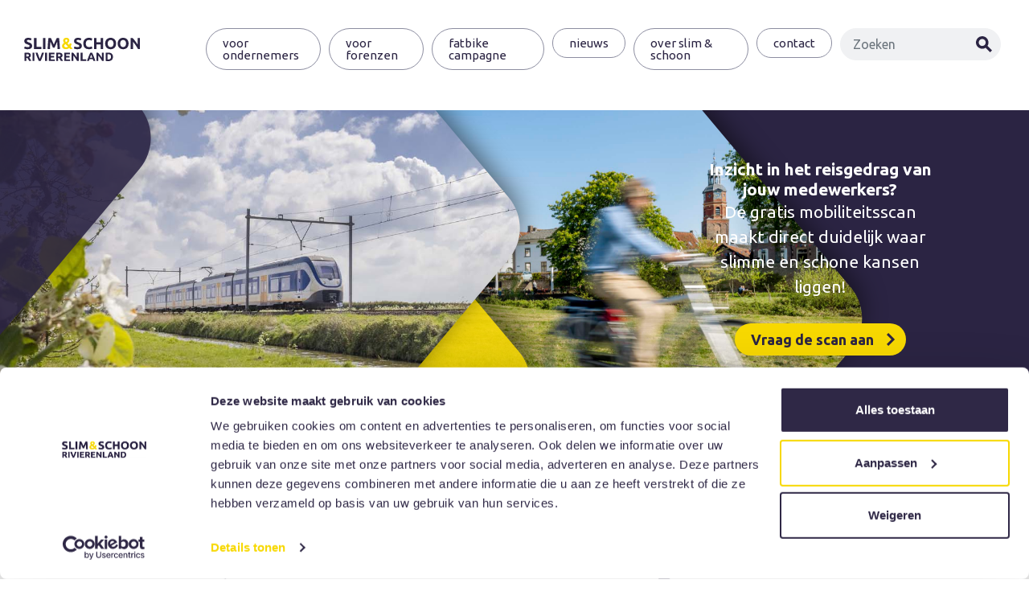

--- FILE ---
content_type: text/html; charset=utf-8
request_url: https://www.slimschoonrivierenland.nl/
body_size: 34922
content:

<!DOCTYPE html>
<html lang="nl" class="no-js">
	<head>
	    <script id="Cookiebot" src=https://consent.cookiebot.com/uc.js data-cbid="015540ce-6e99-4906-aab4-02f23785365e" data-blockingmode="auto" type="text/javascript"></script>
        <!-- Google Tag Manager -->
        <script>(function(w,d,s,l,i){w[l]=w[l]||[];w[l].push({'gtm.start':
        new Date().getTime(),event:'gtm.js'});var f=d.getElementsByTagName(s)[0],
        j=d.createElement(s),dl=l!='dataLayer'?'&l='+l:'';j.async=true;j.src=
        'https://www.googletagmanager.com/gtm.js?id='+i+dl;f.parentNode.insertBefore(j,f);
        })(window,document,'script','dataLayer','GTM-5VL8M55');</script>
        <!-- End Google Tag Manager -->
		<meta charset="UTF-8">
		<meta name="Author" content="">
		<meta name="Keywords" content="">
		<meta name="Description" content="" />
		<meta name="viewport" content="width=device-width, initial-scale=1, minimal-ui">
		<meta http-equiv="X-UA-Compatible" content="IE=edge">
		<title>Slim en Schoon Rivierenland | Ontvang inzicht in bedrijfsmobiliteit</title>
        
        
    <meta property="og:title" content="Slim en Schoon Rivierenland | Ontvang inzicht in bedrijfsmobiliteit" />
    <meta property="og:type" content="website" />
    <meta property="og:url" content="https://www.slimschoonrivierenland.nl/" />
    <meta property="og:image" content="https://www.slimschoonrivierenland.nl/images/logo-fb.png" />
    <meta property="og:description" content="Heb jij al zicht op het reisgedrag van je medewerkers? Hoe reizen zij dagelijks van en naar het werk? Ben je ge&#239;nteresseerd in zakelijke mobiliteit? De gratis mobiliteitsscan biedt jou direct inzicht in het huidige reisgedrag en woon-werkverkeer van je medewerkers. En maakt direct duidelijk waar slimme en schone kansen liggen!" />
    <meta name="twitter:site" content="" />
    <meta name="twitter:creator" content="" />
    <meta name="twitter:card" content="summary" />
    <meta name="twitter:title" content="Ontvang inzicht in bedrijfsmobiliteit bij Slim en Schoon Rivierenland" />
    <meta name="twitter:description" content="Heb jij al zicht op het reisgedrag van je medewerkers? Hoe reizen zij dagelijks van en naar het werk? Ben je ge&#239;nteresseerd in zakelijke mobiliteit? De gratis mobiliteitsscan biedt jou direct inzicht in het huidige reisgedrag en woon-werkverkeer van je medewerkers. En maakt direct duidelijk waar slimme en schone kansen liggen!">
    <meta name="twitter:image" content="https://www.slimschoonrivierenland.nl/images/logo-fb.png" />
    <link rel="canonical" href="https://www.slimschoonrivierenland.nl/">
		
		<link href="/favicon.ico" rel="shortcut icon" type="image/x-icon">
		<!--
			<link href="favicon.svg" rel="icon" type="image/svg+xml">
		-->
		<!-- STYLING -->
		<link rel="preconnect" href="https://fonts.googleapis.com">
		<link rel="preconnect" href="https://fonts.gstatic.com" crossorigin>
		<link href="https://fonts.googleapis.com/css2?family=Ubuntu:wght@300;400;500;700&display=swap" rel="stylesheet">
		<link href="https://cdn.jsdelivr.net/npm/bootstrap@5.1.3/dist/css/bootstrap.min.css" rel="stylesheet" integrity="sha384-1BmE4kWBq78iYhFldvKuhfTAU6auU8tT94WrHftjDbrCEXSU1oBoqyl2QvZ6jIW3" crossorigin="anonymous">
		<link href="/css/styles.css" rel="stylesheet" type="text/css" />
		<!-- **//** -->
		<!-- SCRIPTING -->
		<!-- jQuery scripting -->
        <script src="https://ajax.aspnetcdn.com/ajax/jQuery/jquery-3.6.0.min.js"></script>
        <script src="https://ajax.aspnetcdn.com/ajax/jquery.validate/1.16.0/jquery.validate.min.js"></script>
        <script src="https://ajax.aspnetcdn.com/ajax/mvc/5.2.3/jquery.validate.unobtrusive.min.js"></script>
		<script src="https://cdnjs.cloudflare.com/ajax/libs/waypoints/4.0.0/jquery.waypoints.min.js"></script>
		<!-- Bootstrap -->
			<script src="https://cdn.jsdelivr.net/npm/bootstrap@5.1.3/dist/js/bootstrap.bundle.min.js" integrity="sha384-ka7Sk0Gln4gmtz2MlQnikT1wXgYsOg+OMhuP+IlRH9sENBO0LRn5q+8nbTov4+1p" crossorigin="anonymous"></script>
		<!-- Counter Up -->
			<!--<script src="scripts/counterup/counterup.min.js" type="text/javascript"></script>-->
		<!-- Standaard scripting bestanden -->
			<script src="/scripts/init.js" type="text/javascript"></script>
		
		
		
	</head>
	<body>
    <!-- Google Tag Manager (noscript) -->
    <noscript><iframe src=https://www.googletagmanager.com/ns.html?id=GTM-5VL8M55
    height="0" width="0" style="display:none;visibility:hidden"></iframe></noscript>
    <!-- End Google Tag Manager (noscript) -->
		<header>
			<nav class="navbar navbar-expand-lg navbar-light bg-light" role="banner" aria-label="Site navigation">
				<div class="container-fluid">
					<a class="navbar-brand nav-logo" href="/" title="Slim & Schoon Rivierenland" tabindex="4">
						<img alt="Slim & Schoon Rivierenland" src="[data-uri]">
					</a>
					<div class="accessibility">
						<a href="#main-content" tabindex="1">Direct naar de inhoud</a>
						<a href="#navbar" tabindex="2">Direct naar de hoofdnavigatie</a>
						<a href="#header-search" tabindex="3">Direct naar de zoekfunctie</a>
					</div>
					<div class="d-lg-flex flex-lg-column align-items-lg-end navbar-navigation">
						<div class="d-flex align-items-center justify-content-end sec-nav">
							<span class="btn-search search-toggler d-block d-lg-none"></span>
							<button class="navbar-toggler" type="button" data-bs-toggle="collapse" data-bs-target="#navbar" aria-controls="navbar" aria-expanded="false" aria-label="Toggle navigation">
								<span class="navbar-toggler-icon"></span>
							</button>
						</div>
						<div class="collapse navbar-collapse" id="navbar" role="navigation" aria-label="Primary">
						    

    <ul class="navbar-nav" role="list">
                <li class="nav-item "><a href="/voor-ondernemers/" title="Voor ondernemers" class="nav-link">Voor ondernemers</a></li>
                <li class="nav-item "><a href="/voor-forenzen/" title="Voor forenzen" class="nav-link">Voor forenzen</a></li>
                <li class="nav-item "><a href="/fatbike-campagne/" title="Fatbike campagne" class="nav-link">Fatbike campagne</a></li>
                <li class="nav-item "><a href="/nieuws/" title="Nieuws" class="nav-link">Nieuws</a></li>
                <li class="nav-item "><a href="/over-slim-schoon/" title="Over Slim &amp; Schoon" class="nav-link">Over Slim &amp; Schoon</a></li>
                <li class="nav-item "><a href="/contact/" title="Contact" class="nav-link">Contact</a></li>
        
        <li class="nav-item nav-search">
    		<form class="d-none d-lg-flex align-items-center justify-content-center navbar-search search" role="search" aria-label="Primary" novalidate="novalidate">
    			<label for="header-search" hidden="">Zoeken</label>
    			<input class="form-control" name="header-search" id="header-search" type="text" title="Zoeken" placeholder="Zoeken" aria-label="Zoeken" aria-labelledby="header-btn-search">
    			<button class="button btn-search" type="submit" name="header-btn-search" id="header-btn-search">Zoeken</button>
    		</form>
    	</li>
        
    </ul>

						</div>
					</div>
				</div>
			</nav>
		</header>
		<div class="searchbar navbar-expand-lg navbar-light bg-light fixed-top d-block d-lg-none">
			<div class="container">
				<div class="d-flex align-items-center justify-content-center navbar-search search" role="search" aria-label="Secondary">
					<label for="mobile-header-search" hidden="">Zoeken</label>
					<input class="form-control" name="mobile-header-search" id="mobile-header-search" type="text" title="Zoeken" placeholder="Zoeken" aria-label="Zoeken" aria-labelledby="mobile-header-btn-search" class="searchfield" tabindex="-1" />
					<button class="button btn-search" type="submit" name="mobile-header-btn-search" id="mobile-header-btn-search" tabindex="-1">Zoeken</button>
				</div>
			</div>
		</div>
		<main>
			
<section class="hero">
	<div class="hero-img">
		<img src="img/img_hero-home.png" alt="" />
	</div>
	<div class="hero-content">
		<div class="container">
			<div class="row justify-content-end">
				<div class="col-12 col-md-6 col-lg-5 col-xl-4">
                        <a href="/voor-ondernemers/mobiliteitsscan/" class="card border-0 my-3 my-lg-5" title="Vraag de scan aan">
                            <span class="card-body d-flex flex-column align-items-center p-0 pb-3 pb-md-0 px-5">
    							<span class="card-title h4" role="heading" aria-level="2">Inzicht in het reisgedrag van jouw medewerkers?</span>
    							<span class="card-text">De gratis mobiliteitsscan maakt direct duidelijk waar slimme en schone kansen liggen!</span>
    							<span class="btn-row">
    								<span class="card-btn mt-3 mt-lg-5">
    									<span>Vraag de scan aan</span>
    								</span>
    							</span>
    						</span>
                        </a>

				</div>
			</div>
		</div>
	</div>
</section>
<section class="intro" aria-labelledby="intro">
	<div class="container">
	    
            <h1 role="heading" aria-level="1" id="intro">Een vitale, bereikbare en duurzame regio: dat doen we samen! </h1>

		<div class="row">
			<div class="col-12 col-lg-11">
				<div>
					<span class="d-none d-sm-block afbeelding-links">
						<img src="img/svg/icon_region.svg" alt="" />
					</span>
					<p>De regio Rivierenland is een fijn gebied om in te wonen, te werken, te ondernemen en om te bezoeken. En dat willen we graag zo houden! Daarvoor is het belangrijk dat we met z’n allen duurzamer gaan reizen. Iedereen kan een steentje bijdragen: inwoners, forenzen, bezoekers &#233;n ondernemers. Programma Slim &amp; Schoon Rivierenland helpt. Met slimme tips, advies-op-maat en praktische oplossingen.</p>
				</div>
			</div>
		</div>
	</div>
</section>
<section class="actions" aria-labelledby="acties">
	<div class="container">
		<span class="h4" role="heading" aria-level="1" id="acties">Onderzoek wat je zelf kunt doen:</span>
		<div class="row row-secondary justify-content-sm-center" aria-label="acties-grid">
            



        <a href="/voor-ondernemers/ons-aanbod-op-een-rij/" title="Ons aanbod op een rij" class="action-item">
			<div>
                        <img src="/media/jwkcpkdn/icon_filemeldingen.svg"   />

				<span role="heading" aria-level="2">Ons aanbod op een rij</span>
			</div>
		</a>	
        <a href="/voor-ondernemers/mobiliteitsscan/" title="Mobiliteitsscan" class="action-item">
			<div>
                        <img src="/media/m3udp5ml/icon_dashboard.svg"   />

				<span role="heading" aria-level="2">Mobiliteitsscan</span>
			</div>
		</a>	
        <a href="/voor-ondernemers/medewerkers-enquete/" title="Medewerkers enqu&#234;te" class="action-item">
			<div>
                        <img src="/media/ww2d2alq/icon_mobiliteitsscan.svg"   />

				<span role="heading" aria-level="2">Medewerkers enqu&#234;te</span>
			</div>
		</a>	
        <a href="/voor-ondernemers/probeeracties/" title="Probeeracties" class="action-item">
			<div>
                        <img src="/media/rq2hbitx/icon_vervoeropties.svg"   />

				<span role="heading" aria-level="2">Probeeracties</span>
			</div>
		</a>	
        <a href="/voor-ondernemers/collectief-vervoer-bedrijventerrein/" title="Collectief vervoer bedrijventerrein" class="action-item">
			<div>
                        <img src="/media/0yih5035/bus_kantoor_02.svg"   />

				<span role="heading" aria-level="2">Collectief vervoer bedrijventerrein</span>
			</div>
		</a>	
        <a href="/voor-ondernemers/toolbox-fiets/" title="Toolbox Fiets" class="action-item">
			<div>
                        <img src="/media/gjklzzno/fiets_toolkit-02.svg"   />

				<span role="heading" aria-level="2">Toolbox Fiets</span>
			</div>
		</a>	
        <a href="/voor-ondernemers/mobiliteitsindex/" title="Mobiliteitsindex" class="action-item">
			<div>
                        <img src="/media/ww2d2alq/icon_mobiliteitsscan.svg"   />

				<span role="heading" aria-level="2">Mobiliteitsindex</span>
			</div>
		</a>	

		</div>
	</div>
</section>
<section class="bg-yellow split-image" aria-labelledby="quote">
	<div class="split-img">
            <img src="/media/kl0jqsyn/fietspad-zaltbommel-1167.jpg" alt="Fietspad Zaltbommel 1167">

	</div>
	<div class="container">
		<div class="row">
			<div class="col-12 col-md-6">
				<div class="row">
        <div class="col-8 col-md-8 col-lg-6 col-xl-5">
            <div class="img-info mb-5 p-4">
                                    <span>&quot;De afsluiting van de A15 veroorzaakte minimale hinder voor onze bezoekers. Dankzij de samenwerking met Slim &amp; Schoon Rivierenland bereikten veel bezoekers Slot Loevestein via de mooiste weg: over het water. De veerpont van Riveer werd hierbij een onderdeel van het avontuur. Een duurzaam en onvergetelijk dagje uit!&quot; - Slot Loevestein</span>
            </div>
        </div>

				</div>
			</div>
			<div class="col-12 col-md-6 col-xl-5 d-flex align-items-center">
				<div>
					<blockquote class="blockquote pt-5 p-sm-5">
						<span class="h2 mb-5" role="heading" aria-level="1" id="quote">De ondersteuning van Slim &amp; Schoon Rivierenland wordt gemiddeld met een 8,6 beoordeeld.</span>
						<footer class="blockquote-footer">Slim &amp; Schoon Rivierenland helpt inwoners, forenzen, bezoekers &#233;n ondernemers met slimme tips, advies-op-maat en praktische oplossingen op het gebied van slimme en schone mobiliteit.</footer>
					</blockquote>
				</div>
			</div>
		</div>
	</div>
</section>
<section class="bg-lightgrey numbers" aria-labelledby="cijfers">
	<div class="container">
		<div class="row counter" aria-label="cijfers-grid">
			<div class="col-6 col-md-3">
				<div class="number-item p-3">
					<span class="number counter-item mb-3">21</span>
					<span class="h2" role="heading" aria-level="2">aangesloten werkgevers</span>
				</div>
			</div>
			<div class="col-6 col-md-3">
				<div class="number-item p-3">
					<span class="number counter-item mb-3">5663</span>
					<span class="h2" role="heading" aria-level="2">werknemers bereikt</span>
				</div>
			</div>
			<div class="col-6 col-md-3">
				<div class="number-item p-3">
					<span class="number counter-item mb-3">1139</span>
					<span class="h2" role="heading" aria-level="2">ton CO2-besparing</span>
				</div>
			</div>
			<div class="col-6 col-md-3">
				<div class="number-item p-3">
					<span class="number counter-item mb-3">356</span>
					<span class="h2" role="heading" aria-level="2">structurele spitsmijdingen</span>
				</div>
			</div>
		</div>
	</div>
</section>
<section class="news" aria-labelledby="nieuws">
	<div class="container">
		<span class="h1 mb-2" role="heading" aria-level="1" id="acties">Slim &amp; Schoon nieuws</span>
		<div class="row" aria-label="nieuws-grid">
		    
    <div class="col-12 news-highlight my-4">
    	<a href="/nieuws/busje-onderweg-eerste-rit-naar-medel-en-kellen-feestelijk-van-start/" title="Busje = onderweg: eerste rit naar Medel en Kellen feestelijk van start" class="card border-0 d-flex flex-column flex-md-row align-items-md-center">
                <span class="card-img-top"><img src="/media/lhrc3phf/72dpi-eerste-busrit-marcel-krijgsman-012.jpg?anchor=center&amp;mode=crop&amp;width=900&amp;height=500&amp;rnd=134103518585270000" alt="[72Dpi] Eerste Busrit Marcel Krijgsman 012" /></span>
    		<span class="card-body d-flex flex-column p-4 p-sm-5">
                    <span class="date">16-12-2025</span>
    			<span class="card-title h2" role="heading" aria-level="2">Busje = onderweg: eerste rit naar Medel en Kellen feestelijk van start</span>
                    <span class="card-text">Gisteren was het zover! De eerste bus reed richting bedrijventerreinen Medel en Kellen. Met koffie, thee en taart werd de nieuwe busverbinding officieel in gebruik genomen.</span>
    			<span class="btn-row">
    				<span class="card-btn mt-5">
    					<span>Meer lezen</span>
    				</span>
    			</span>
    		</span>
    	</a>
    </div>
	<div class="col-12 col-md-4 my-4">
		<a href="/nieuws/busje-komt-zo-nieuwe-verbinding-naar-medel-en-kellen-vanaf-15-december/" title="Busje komt zo: nieuwe verbinding naar Medel en Kellen vanaf 15 december" class="card border-0 d-flex flex-column">
                <span class="card-img-top"><img src="/media/z2jpl2wy/regiorivierenland_2510_busjekomtzo_1920x1080-1-web.jpg?crop=0,0.29884212502371615,0,0.099820426416613053&amp;cropmode=percentage&amp;width=900&amp;height=500&amp;rnd=134097726584630000" alt="Regiorivierenland 2510 Busjekomtzo 1920X1080(1) Web" /></span>
			<span class="card-body d-flex flex-column p-4 p-sm-5">
                    <span class="date">09-12-2025</span>
				<span class="card-title h4" role="heading" aria-level="2">Busje komt zo: nieuwe verbinding naar Medel en Kellen vanaf 15 december</span>
                    <span class="card-text">Goed nieuws voor iedereen die werkt op Medel of Kellen: rijden de nieuwe buslijnen 48 en 148 van station Tiel en Tiel Passewaaij naar de bedrijventerreinen. Een belangrijke stap voor medewerkers en bedrijven in het gebied. Hiermee ontstaat een alternatief voor de auto. Daarnaast stimuleert de buslijn ander reisgedrag en draagt de nieuwe verbinding bij aan een betere bereikbaarheid van de terreinen. De lijn is een gezamenlijk initiatief van de ondernemers, co&#246;peratie Medel, Slim &amp; Schoon Rivierenland, Gemeente Tiel en Arriva. </span>
                <span class="btn-row">
					<span class="card-btn mt-5">
						<span>Meer lezen</span>
					</span>
				</span>                        
            </span> 
		</a>
	</div>
	<div class="col-12 col-md-4 my-4">
		<a href="/nieuws/ik-ben-een-doorgewinterde-fietser-met-helm/" title="‘Ik ben een doorgewinterde fietser m&#233;t helm’" class="card border-0 d-flex flex-column">
                <span class="card-img-top"><img src="/media/sbvatayv/petrabaars-fiets-20251022-bewerkt.jpg?anchor=center&amp;mode=crop&amp;width=900&amp;height=500&amp;rnd=134092391968100000" alt="Petrabaars Fiets 20251022 Bewerkt" /></span>
			<span class="card-body d-flex flex-column p-4 p-sm-5">
                    <span class="date">03-12-2025</span>
				<span class="card-title h4" role="heading" aria-level="2">‘Ik ben een doorgewinterde fietser m&#233;t helm’</span>
                    <span class="card-text">Petra Baars, Online communicatiespecialist en trainer bij Werkzaak Rivierenland, fietst bijna altijd naar haar werk. Van Geldermalsen naar Tiel is het 45 minuten trappen op haar e-bike. “Ik kom met een leeg hoofd aan. Buitenlucht, vogels, niet in de file; daar kan geen auto tegenop.”</span>
                <span class="btn-row">
					<span class="card-btn mt-5">
						<span>Meer lezen</span>
					</span>
				</span>                        
            </span> 
		</a>
	</div>
	<div class="col-12 col-md-4 my-4">
		<a href="/nieuws/ik-ben-blijer-met-mijn-fiets-dan-met-mijn-auto/" title="‘Ik ben blijer met mijn fiets dan met mijn auto’" class="card border-0 d-flex flex-column">
                <span class="card-img-top"><img src="/media/hcihsyl2/foto-miranda-schouten-met-fiets-2.jpg?anchor=center&amp;mode=crop&amp;width=900&amp;height=500&amp;rnd=134061319837570000" alt="Foto Miranda Schouten Met Fiets" /></span>
			<span class="card-body d-flex flex-column p-4 p-sm-5">
                    <span class="date">28-10-2025</span>
				<span class="card-title h4" role="heading" aria-level="2">‘Ik ben blijer met mijn fiets dan met mijn auto’</span>
                    <span class="card-text">Tot een jaar geleden ging Miranda Schouten elke dag met de auto naar haar werk. Toen deed ze mee aan een probeeractie met e-bikes. Sindsdien is ze verkocht. “Ik had nooit gedacht dat ik dit ooit zou zeggen, maar ik ben blijer met mijn fiets dan met mijn auto.”</span>
                <span class="btn-row">
					<span class="card-btn mt-5">
						<span>Meer lezen</span>
					</span>
				</span>                        
            </span> 
		</a>
	</div>

		</div>
	</div>
</section>


		</main>
		<footer>
			<div class="container">
				<div class="row">
					<div class="col-12 col-md-6 col-lg-2 mb-4">
						<img src="https://www.slimschoonrivierenland.nl/media/rpciptqp/image.png" alt="Regio Rivierenland" />
					</div>
					<div class="col-12 col-md-6 col-lg-3 col-xl-4">
						<p>
						    <strong>Slim &amp; Schoon Rivierenland</strong><br />
                                <p>Slim &amp; Schoon Rivierenland helpt inwoners, forenzen, bezoekers &#233;n ondernemers met slimme tips, advies-op-maat en praktische oplossingen op het gebied van slimme en schone mobiliteit.</p>

						</p>
					</div>
					<div class="col-12 col-md-6 col-lg-4 col-xl-3">
						<p><strong>Contact</strong><br />e: <a href="mailto:info@regiorivierenland.nl" title="Neem via e-mail contact met ons op">info@regiorivierenland.nl</a><br />t: (0344) 63 85 55<br />f: (0344) 63 85 00</p>
					</div>
					<div class="col-12 col-md-3">
						
    <ul>
                <li><a href="/sitemap/" title="Sitemap">Sitemap</a></li>
                <li><a href="/disclaimer/" title="Disclaimer">Disclaimer</a></li>
                <li><a href="/cookies/" title="Cookies">Cookies</a></li>
    </ul>

					</div>
				</div>
			</div>
		</footer>
	</body>
</html>

--- FILE ---
content_type: text/css
request_url: https://www.slimschoonrivierenland.nl/css/styles.css
body_size: 29269
content:
/* Reset */
*,*::before,*::after{box-sizing:border-box}
*{margin:0;color:#2b2443;font-family:'Ubuntu',sans-serif;outline:0}
html, body{height:100%}
html{font-size:62.5%}
body{font-size:1.6rem;line-height:1.5;-webkit-font-smoothing:antialiased}
/*
img,picture,video,canvas,svg,iframe,object,embed{display:block;max-width:100%}
*/
:where(img,picture,video,canvas,svg,iframe,object,embed){display:block;max-width:100%;height:auto}
input,button,textarea,select{font:inherit}
p,h1,h2,h3,h4,h5,h6{overflow-wrap:break-word}
.h1,.h2,.h3,.h4,.h5,.h6{display:block}
h1,.h1{margin-bottom:1rem;font-size:clamp(2rem, 6vw, 4rem);font-weight:700}
h2,.h2{margin-bottom:1rem;font-size:clamp(1.9rem, 2.5vw, 3rem);font-weight:700}
h3,.h3{margin-bottom:.75rem;font-size:clamp(1.8rem, 2vw, 2.4rem);font-weight:700}
h4,.h4{margin-bottom:.75rem;font-size:clamp(1.8rem, 2vw, 2.1rem);font-weight:700}
a{transition:.3s all ease-out}
/*
a:not(.btn):is(:active, :focus, :hover, .active){color:#f7d800}
*/
:where(ul,ol){list-style:none}
table{border-collapse:collapse;border-spacing:0}
/*
::-webkit-input-placeholder{color:#7f7f7f;color:rgba(0,0,0,.5)}
::-moz-placeholder{color:#7f7f7f;color:rgba(0,0,0,.5)}
:-ms-input-placeholder{color:#7f7f7f;color:rgba(0,0,0,.5)}
:-moz-placeholder{color:#7f7f7f;color:rgba(0,0,0,.5)}
*/
:is(::-webkit-input-placeholder, ::-moz-placeholder, :-ms-input-placeholder, :-moz-placeholder){color:#7f7f7f;color:rgba(0,0,0,.5)}
#root,#__next{isolation:isolate}
/* Class voor toegankelijkheid. Verberg een tekst visueel,maar laat deze staan voor screenreaders. Bijvoorbeeld een label in een formulier*/
.visually-hidden{position:absolute!important;width:.1rem;height:.1rem;margin:-.1rem;padding:0;border:0;clip:rect(.1rem .1rem .1rem .1rem);overflow:hidden;white-space:nowrap}
/* Standaard styling voor de standaard cookie-melding */
.cookie-popup{position:fixed;width:100%;padding:1rem;bottom:0;background:#fff;background:rgba(255,255,255,.85);box-shadow:0 0 .5rem rgba(0,0,0,.2);opacity:0;z-index:9999}
.cookie-popup-container{width:100%}
/* Lead (Intro) */
.lead{font-size:2rem;font-weight:500}
/* Blockquote */
.blockquote{font-size:2rem}
/* Forms */
.form-control,.form-select,.input-group-text,.btn{font-size:1.6rem}
/* Pagination */
/*
.pagination{display:flex;flex-wrap:wrap;gap:1rem}
*/
/* Vierkante of ronde blokken */
.square,.circle{aspect-ratio:1}
/* Algemene opmaak voor de richtext editor in Umbraco*/
.afbeelding-links{margin-right:1rem;margin-bottom:1rem;float:left}
.afbeelding-rechts{margin-bottom:1rem;margin-left:1rem;float:right}
a{color:#2b2443;}
a:hover{text-decoration: none;}
/* Simpele hack om een embedded iframe responsive te krijgen */
.video-wrapper{position:relative;padding-top:56.25%;overflow:hidden}
.video-wrapper iframe{position:absolute;width:100%;height:100%;top:0;left:0;border:0}
/* Algemene opmaak voor een automatisch door Umbraco Forms gegeneerd formulier */
.umbraco-forms-form *:focus{outline:inherit;outline-offset:inherit}
.umbraco-forms-form input.text,.umbraco-forms-form textarea,.umbraco-forms-form select{max-width:52.5rem;padding:1rem .5rem;background:#fff;border:.1rem solid rgba(112,112,112,1);border-radius:0;font:inherit}
.umbraco-forms-form textarea{min-height:20rem}
.umbraco-forms-form input:active,.umbraco-forms-form textarea:active,.umbraco-forms-form select:active,
.umbraco-forms-form input:focus,.umbraco-forms-form textarea:focus,.umbraco-forms-form select:focus{border-color:rgba(244,206,30,1)!important}
.umbraco-forms-form .checkboxlist,.umbraco-forms-form .radiobuttonlist{width:100%;padding-top:.9rem!important;margin-bottom:.5rem}
.umbraco-forms-form .checkboxlist [type="checkbox"],.umbraco-forms-form .radiobuttonlist [type="radio"]{display:inline-block;vertical-align:middle;margin-right:.5rem!important}
.umbraco-forms-form .checkboxlist [type="checkbox"]+label,.umbraco-forms-form .radiobuttonlist [type="radio"]+label{float:none!important;clear:none!important;display:inline-block;width:calc(100% - 4rem);margin:0!important;vertical-align:middle}
.umbraco-forms-form .umbraco-forms-field{width:100%;margin-bottom:1.5rem;overflow:hidden}
.umbraco-forms-form .umbraco-forms-field .umbraco-forms-label{font-weight:normal}
.umbraco-forms-form .umbraco-forms-field input[type="text"],.umbraco-forms-form .umbraco-forms-field input[type="password"],.umbraco-forms-form .umbraco-forms-field textarea,.umbraco-forms-form .umbraco-forms-field select{width:100%;margin:0;border-radius:0;border:none;border:.1rem solid rgba(112,112,112,1)}
.umbraco-forms-form .umbraco-forms-field input[type="checkbox"]{width:2.6rem!important;height:2.6rem!important;margin:1.2rem 0 .8rem;border:.1rem solid rgba(112,112,112,1);border-radius:0;vertical-align:top}
.umbraco-forms-form .umbraco-forms-field input[type="radio"]{width:1.5rem!important;height:1.5rem!important}
.umbraco-forms-form .umbraco-forms-field input[type="file"]{font-size:1.6rem}
.umbraco-forms-form .umbraco-forms-field .checkboxlist{padding:0}
.umbraco-forms-form .umbraco-forms-field .checkboxlist label{margin-right:1.5rem;padding-top:1.1rem}
.umbraco-forms-form .umbraco-forms-field .radiobuttonlist label{margin-left:.5rem}
.umbraco-forms-form .umbraco-forms-tooltip.help-block{display:block;width:100%;font-size:1.4rem;font-style:italic}
.umbraco-forms-form input[type="submit"]:focus{transition:none}
.umbraco-forms-form span.contourError,.umbraco-forms-form span.field-validation-error,
.umbraco-forms-form span.contourError *,.umbraco-forms-form span.field-validation-error *{padding:0;color:red;font-weight:300;font-style:italic}
.umbraco-forms-form .checkbox span.field-validation-error{display:inline-block;width:auto;margin-left:.5rem;padding-top:1.1rem}
.umbraco-forms-form .single-check{margin-top:14px!important}
.umbraco-forms-form .btn-primary{min-width:20rem;padding:0 2rem;text-align:center;justify-content:center}
.umbraco-forms-form .btn-primary:after{display:none}
/* Bootstrap */
.container{padding-right:1.5rem;padding-left:1.5rem}
.row{margin-right:-1.5rem;margin-left:-1.5rem}
.row>[class*="col"]{padding-right:1.5rem;padding-left:1.5rem}
/* Umbraco block List Editor */
.umb-block-list p,.umb-block-list ul,.umb-block-list ol,.umb-block-list img{margin-bottom:2rem}
.umb-block-list ul,.umb-block-list ol,.sidebar ul,.intro ul,.intro ol{padding:0}
.umb-block-list ul li,.umb-block-list ol li,.sidebar ul li,.intro ul li,.intro ol li{position:relative;padding:.5rem 0 .5rem 2.6rem}
.umb-block-list ul li:before,.umb-block-list ol li:before,.sidebar ul li:before,.intro ul li:before,.intro ol li:before{position:absolute;content:'';width:1.1rem;height:1.5rem;top:1rem;left:0;background:url('[data-uri]') no-repeat center;background-size:cover}
.umb-block-list a,.sidebar a{color:inherit;text-decoration:underline}
.umb-block-list a:active,.umb-block-list a:focus,.umb-block-list a:hover,
.sidebar a:active,.sidebar a:focus,.sidebar a:hover{text-decoration:none}
/* Card */
.card{height:100%;border-radius:0;border-bottom-right-radius:2em;overflow:hidden}
/* Buttons */
.btn,.card-btn{display:inline-flex;align-items:center;min-width:4rem;min-height:4rem;padding:0;background:#fff;border:none;border-radius:2rem;font-size:1.8rem;font-weight:700;line-height:1;text-decoration:none;transition:all .3s ease-in-out}
.btn{background:#e9eaed}
.btn-primary{background:#2b2443}
.btn span,.card-btn span{padding-left:2rem;color:inherit;font:inherit}
.btn-back span{padding-right:2rem;padding-left:0}
.btn:after,.btn-back:before,.card-btn:after{content:'';width:4rem;height:4rem;background:url('[data-uri]') no-repeat top 1.2rem left 1.6rem;border-radius:50%}
.btn-back:before{transform:rotate(180deg)}
.btn-back:after{display:none}
.btn:active,.btn:focus,.btn:hover,.card-btn:active,.card-btn:focus,.card-btn:hover{background-color:#f7d800}
.btn-primary:active,.btn-primary:focus,.btn-primary:hover{color:#2b2443}
/**/
.full-screen{overflow-x:hidden}
.bg-lightgrey{padding:5rem 0;background-color:#f0f1f3}
.bg-yellow{padding:5rem 0;background-color:#f7d800}
.bg-light{background:#fff!important}
/**/
/* Header */
header{position:fixed;width:100%;min-height:6.4rem;padding:0;top:0;right:0;left:0;background:#fff;z-index:11;transition:.3s all ease-in-out}
header .navbar{padding:0}
header .container-fluid{position:relative;padding:0}
header .navbar-brand{position:absolute;margin:0;padding:1rem;top:.5rem;border:.2rem dashed transparent;border-radius:.3rem}
header .navbar-brand:focus{border-color:rgba(244,206,30,1)}
header .navbar-brand img{display:block;width:auto;height:3rem}
header .accessibility{position:relative;display:none;margin:1.5rem 3rem}
header .accessibility a{position:fixed;display:block;padding:1rem;border:.2rem dashed transparent;border-radius:.3rem;color:#2b2443;font-size:1.7rem;font-weight:700;opacity:0;text-decoration:none;transform:translateY(-50%)}
header .accessibility a:not(:focus){top:-100em;left:-999em}
header .accessibility a:active,header .accessibility a:focus,header .accessibility a:hover{color:#2b2443}
header .accessibility a:focus{border-color:rgba(244,206,30,1);opacity:1}
header .navbar-navigation{flex:1;padding:1.2rem .5rem}
header .navbar-collapse .navbar-nav{transition:.3s all ease-in-out}
header .navbar-collapse .navbar-nav .nav-item{padding-top:0;padding-bottom:0;color:#fff}
header .navbar-collapse .navbar-nav .nav-link{position:relative;display:block;margin:0 .5rem;padding:1rem 2rem;border:.1rem solid #8d8ea1;border-radius:3rem;color:#2b2443;font-size:1.8rem;font-weight:400;line-height:1;text-transform:lowercase}
header .navbar-collapse .navbar-nav .nav-link:active,header .navbar-collapse .navbar-nav .nav-link:focus,header .navbar-collapse .navbar-nav .nav-link:hover,header .navbar-collapse .navbar-nav .active>.nav-link{border-color:#2b2443;background:#2b2443;color:#fff}
.navbar-search{width:20rem;height:4rem;margin:0 1.2rem 0 .5rem;padding:0 0 0 1.5rem;background:#f0f1f3;border:.1rem solid #f0f1f3;border-radius:2rem;overflow:hidden}
.navbar-search .form-control{width:calc(100% - 3.5rem);height:auto;margin:0;padding-right:0;padding-left:0;background:transparent;border:none;line-height:1}
.btn-search{display:flex;align-items:center;justify-content:center;width:4rem;height:4rem;background:#f0f1f3 url('[data-uri]') center no-repeat;background-size:2rem 2rem;border:none;border-radius:50%;text-indent:100%;overflow:hidden;white-space:nowrap;cursor:pointer;transition:.3s all ease-in-out}
header .navbar-toggler{display:flex;align-items:center;justify-content:center;width:4rem;height:4rem;margin:0 1rem 0 1.5rem;padding:0;background:#f0f1f3;border:none;border-radius:50%;font-size:1rem;box-shadow:none!important;transition:.3s all ease-in-out}
header .navbar-toggler-icon{position:relative;width:2rem;height:.3rem;background:#2b2443;border-radius:.15rem;transition:.3s all ease-in-out}
header .navbar-toggler-icon:before,header .navbar-toggler-icon:after{position:absolute;content:'';width:100%;height:3px;right:0;left:0;background:#2b2443;border-radius:2px;transform-origin:center center;transition:.3s all ease-in-out}
header .navbar-toggler-icon:before{top:-.6rem}
header .navbar-toggler-icon:after{bottom:-.6rem}
header .navbar-toggler[aria-expanded="true"] .navbar-toggler-icon{background:transparent}
header .navbar-toggler[aria-expanded="true"] .navbar-toggler-icon:before{top:0;transform:rotate(45deg)}
header .navbar-toggler[aria-expanded="true"] .navbar-toggler-icon:after{bottom:0;transform:rotate(-45deg)}
header.header-shrink{box-shadow:0 3px 6px rgba(0,0,0,.15)}
/* Searchbar (mobile) */
.searchbar{width:100%;padding:1rem 0;top:0;right:0;left:0;background:#2b2443!important;box-shadow:0 3px 6px rgba(0,0,0,.15);transition:.3s all ease-out;z-index:10}
.searchbar .navbar-search{width:100%;margin:0}
.searchbar-open{top:6.4rem}
header.header-shrink+.searchbar-open{top:6.4rem}
/* Footer */
footer:not(.blockquote-footer){padding-top:2.5rem}
footer>.container{position:relative;padding-top:3rem;padding-bottom:3rem}
footer>.container:before{position:absolute;content:'';width:calc(100% - 3rem);height:.1rem;top:0;left:1.5rem;background:#e2e3e7}
footer p{font-size:1.3rem}
footer p>strong:first-of-type,footer ul li{font-size:1.5rem;font-weight:700}
footer a{color:#2b2443}
footer a:active.footer a:focus,footer a:hover{color:#2b2443;text-decoration:none}
footer ul{padding:0}
/* Main */
main{margin-top:6.4rem}
main>section:not(.hero){margin-top:2.5rem}
/* Hero */
.hero{position:relative;width:100%}
.hero:before{position:absolute;content:'';width:100%;height:100%;top:0;right:0;left:0;background:#2b2443;z-index:0}
.hero .hero-img{position:relative;width:100%;height:auto;z-index:1}
.hero .hero-content{position:relative;display:flex;align-items:center;width:100%;height:75%;top:0;z-index:2}
.hero .card{background:none;text-decoration:none}
.hero .card-title{margin-bottom:0;color:#fff;text-align:center}
.hero .card-text{color:#fff;font-size:1.6rem;text-align:center}
.hero .card-btn{background:#f7d800}
.hero .card-btn:active,.hero .card-btn:focus,.hero .card-btn:hover{background-color:#fff}
.hero.hero-vervolg .hero-title{color:#fff;font-size:2rem;font-weight:700}
/* Breadcrumb */
.breadcrumb{margin-top:1.5rem!important;margin-bottom:0}
.breadcrumb>.container>.row{min-height:4rem}
.breadcrumb ul{margin-bottom:0;margin-left:-.4rem;padding:0}
.breadcrumb ul li{display:inline-block;font-size:.1.7rem}
.breadcrumb ul li a{padding:.2rem;border:.2rem dashed transparent;border-radius:.3rem;color:inherit;font:inherit;text-decoration:underline}
.breadcrumb ul li a:active,.breadcrumb ul li a:focus,.breadcrumb ul li a:hover{text-decoration:none}
.breadcrumb ul li a:after{display:inline-block;content:'';width:.5rem;height:.8rem;margin:0 0 0 1rem;background:url('[data-uri]') no-repeat center;background-size:contain}
.breadcrumb ul li span{padding:.2rem;color:#554f68;font:inherit}
.breadcrumb ul li a:focus{border-color:rgba(244,206,30,1)}
/* Subnavigatie */
.subnav{margin-top:3rem!important}
.subnav ul{position:relative;display:flex;flex-wrap:wrap;margin:-1rem;padding:1rem 0 0}
.subnav ul:before{position:absolute;content:'';width:calc(100% - 2rem);height:.1rem;top:0;left:1rem;background:#d9d9d9}
.subnav ul li{padding:1rem}
.subnav a{display:inline-flex;align-items:center;min-width:4rem;min-height:4rem;padding:0;background:#e9eaed;border:none;border-radius:2rem;font-size:1.8rem;font-weight:700;line-height:1;text-decoration:none;transition:all .3s ease-in-out}
.subnav a span{padding-right:2rem;padding-left:2rem}
.subnav a:active,.subnav a:focus,.subnav a:hover{background-color:#f7d800}
/* Intro */
.intro .afbeelding-links{margin-top:.5rem;margin-right:2.5rem;margin-bottom:.5rem}
.intro p{font-size:2.1rem}
.intro ul,.intro ol{margin-bottom:1rem}
.intro .date{display:block;padding-bottom:.5rem;font-size:2.1rem}
/* Actions */
.actions{padding-bottom:1rem}
.actions .row-secondary .action-item{width:50%;min-height:13.5rem;padding:1.3rem;border:.2rem dashed transparent;border-radius:.3rem;text-decoration:none}
.actions .action-item>div{position:relative;display:flex;align-items:flex-start;flex-direction:column;justify-content:space-between;width:100%;height:100%;padding:1.5rem;background:#554f68;border-radius:2rem;border-top-left-radius:0;overflow:hidden}
.actions .action-item>div *{position:relative;z-index:1}
.actions .action-item>div:before{position:absolute;content:'';width:110%;height:170%;top:5rem;right:1rem;background:#2b2443;border-radius:4rem;border-top-left-radius:0;transform:rotate(45deg);transform-origin:right top;transition:all .3s ease-in-out;z-index:0}
.actions .action-item>div img{max-height:6rem}
.actions .action-item>div span{margin-top:1.5rem;color:#fff;font-size:1.6rem;font-weight:700;line-height:1}
.actions .action-item:active,.actions .action-item:focus,.actions .action-item:hover{text-decoration:none}
.actions .action-item:active>div:before,.actions .action-item:focus>div:before,.actions .action-item:hover>div:before{transform:rotate(55deg)}
.actions .action-item:focus{border-color:rgba(244,206,30,1)}
/* Split image */
.split-image{position:relative;padding:1.5rem 0}
.split-image .split-img{position:absolute;width:100%;height:62.5%;top:0;z-index:0}
.split-image .split-img:after{position:absolute;content:'';width:5.4rem;height:5.4rem;bottom:0;left:50%;background-repeat:no-repeat;background-position:center right;background-size:contain;transform:translateX(-50%) rotate(90deg);z-index:1}
.bg-lightgrey.split-image .split-img:after{background-image:url('[data-uri]')}
.bg-yellow.split-image .split-img:after{background-image:url('[data-uri]')}
.split-img img{width:100%;height:100%;object-fit:cover;object-position:center}
.split-image>.container{position:relative;z-index:1}
.split-image .img-info{display:flex;flex-direction:column;align-items:center;width:100%;background:rgba(43,36,67,.8);border:.2rem solid #fff;border-radius:2rem;border-top-left-radius:0;color:#fff}
.split-image .img-info span{color:inherit;font-size:1.6rem;text-align:center}
.split-image blockquote .h2{font-weight:500}
.split-image blockquote .blockquote-footer{color:#2b2443;font-size:1.8rem}
.split-image blockquote .blockquote-footer:before{display:none}
/* Numbers */
.numbers .number-item{display:flex;flex-direction:column;align-items:center}
.numbers .number-item img{height:4.5rem;margin-bottom:1.5rem}
.numbers .number-item .number{position:relative;display:block;width:100%;font-size:clamp(4.6rem, 4vw, 6.6rem);font-weight:700;text-align:center}
.numbers .number-item .number:after{position:absolute;content:'';width:50%;max-width:11rem;height:.3rem;background:#f7d800;bottom:0;left:50%;transform:translateX(-50%)}
.numbers .number-item .h2{width:100%;text-align:center;text-transform:lowercase}
/* News */
.news .card{background:#e2e3e7;text-decoration:none}
.news .card-img-top{overflow:hidden}
.news .card-img-top img{transition:.3s all ease-in-out}
.news .card-body{flex:1}
.news .card-title{margin-top:-.5rem;margin-right:-.7rem;margin-left:-.7rem;padding:.5rem;border:.2rem dashed transparent;border-radius:.3rem}
.news .card-text{flex:1}
.news .card:active .card-img-top img,.news .card:focus .card-img-top img,.news .card:hover .card-img-top img{transform:scale(1.1)}
.news .card:focus .card-title{border-color:rgba(43,36,67,1)}
.news .card:active .card-btn,.news .card:focus .card-btn,.news .card:hover .card-btn{background-color:#f7d800}
.news-highlight .card{background:#2b2443}
.news-highlight .card-img-top{width:100%;height:100%}
.news-highlight .card-img-top img{width:100%;height:100%;object-fit:cover;object-position:center}
.news-highlight .card-body{color:#fff}
.news-highlight .card-body .date{color:#fff}
.news-highlight .card-title{color:#f7d800;outline:.2rem dashed transparent;border-radius:.3rem}
.news-highlight .card-text{color:inherit}
.news-highlight .card:focus .card-title{border-color:rgba(244,206,30,1)}
/* Tegels */
.tegels .card{position:relative;display:flex;align-items:flex-start;flex-direction:column;width:100%;padding:1.5rem 0;background:#554f68;border-radius:2rem;border-top-left-radius:0;overflow:hidden;text-decoration:none}
.tegels .card:before{position:absolute;content:'';width:110%;height:170%;top:5rem;right:45%;background:#2b2443;border-radius:4rem;border-top-left-radius:0;transform:rotate(45deg);transform-origin:right top;transition:all .3s ease-in-out;z-index:0}
.tegels .card>span{position:relative;z-index:1}
.tegels .card>span span:not(.card-btn):not(.card-btn>span){color:#fff}
.tegels .card-img-top img{max-height:8.5rem}
.tegels .card-body{flex:1}
.tegels .card-title{margin-top:-.5rem;margin-right:-.7rem;margin-left:-.7rem;padding:.5rem;border:.2rem dashed transparent;border-radius:.3rem}
.tegels .card-text{flex:1}
.tegels .card:active:before,.tegels .card:focus:before,.tegels .card:hover:before{transform:rotate(55deg)}
.tegels .card:focus .card-title{border-color:rgba(244,206,30,1)}
.tegels .card:active .card-btn,.tegels .card:focus .card-btn,.tegels .card:hover .card-btn{background-color:#f7d800}
/* Sidebar */
.sidebar .card{position:relative;display:flex;align-items:flex-start;flex-direction:column;width:100%;background:#554f68;border-radius:2rem;border-top-left-radius:0;overflow:hidden;text-decoration:none}
.sidebar .card:before{position:absolute;content:'';width:110%;height:170%;top:5rem;right:45%;background:#2b2443;border-radius:4rem;border-top-left-radius:0;transform:rotate(45deg);transform-origin:right top;transition:all .3s ease-in-out;z-index:0}
.sidebar .card>div{position:relative;z-index:1}
.sidebar .card>div *:not(.card-btn):not(.card-btn>span){color:#fff}
.sidebar .card-text,.sidebar p:not(:last-of-type),.sidebar ul{margin-bottom:3rem}
/* Pagination */
.pagination{margin:-.25rem}
.pagination li{padding:.25rem}
.pagination li a{position:relative;display:block;min-width:4rem;padding:1rem;border:.1rem solid #8d8ea1;border-radius:3rem;color:#2b2443;font-size:1.8rem;font-weight:400;line-height:1;text-transform:lowercase;text-decoration:none;text-align:center}
.pagination li.prev a,.pagination li.next a{padding-right:2rem;padding-left:2rem}
.pagination li a:active,.pagination li a:focus,.pagination li a:hover,.pagination li.selected a{border-color:#2b2443;background:#2b2443;color:#fff}

@media (max-width: 991.8px) {
	/* Header */
	header .navbar-collapse .navbar-nav{margin-top:1rem}
	header .navbar-collapse .navbar-nav .nav-item{padding:.5rem 0}
}
@media (max-width: 767.8px) {
}
/* Small devices (landscape phones, 576px and up) */
@media (min-width: 576px) {
	
}
/* Medium devices (tablets, 768px and up) */
@media (min-width: 768px) {
	.umbraco-forms-form .umbraco-forms-field{position:relative;display:flex;flex-wrap:wrap}
	.umbraco-forms-form .umbraco-forms-field .umbraco-forms-label{flex:0 1 calc(33.323333% + 1rem);max-width:18rem;padding-top:1.1rem}
	.umbraco-forms-form .umbraco-forms-field .umbraco-forms-field-wrapper{flex:1 1 auto}
	.umbraco-forms-form .umbraco-forms-tooltip.help-block{margin-top:.5rem}
	.umbraco-forms-navigation .form-btn:before{display:inline-flex;content:'';width:calc(33.323333% + 1rem);max-width:18rem}
	/* Header */
	header .navbar-brand{top:.2rem}
	header .navbar-brand img{height:4rem}
	header .navbar-collapse{width:100%;max-width:100%}
	header .navbar-collapse .navbar-nav .nav-link{font-size:1.6rem}
	/* Footer */
	footer:not(.blockquote-footer){padding-top:5rem}
	/* Main */
	main>section:not(.hero){margin-top:5rem}
    /* Hero */
    .hero:before{height:86.5%}
    .hero .hero-img{width:55%}
	.hero .hero-content{position:absolute;height:86.5%}
	.hero.hero-vervolg:before{height:79.5%}
	.hero.hero-vervolg .hero-img{width:55%}
	.hero.hero-vervolg .hero-content{height:79.5%}
	/* Actions */
	.actions .row-secondary .action-item{width:33.33333333%;min-height:20rem}
	.actions .action-item>div{padding:2rem}
	.actions .action-item>div img{max-height:7.5rem}
	/* Split image */
	.split-image{padding:5rem 0}
	.split-image .split-img{max-width:50%;height:100%;top:50%;transform:translateY(-50%)}
	.split-image .split-img:after{top:10rem;right:0;bottom:auto;left:auto;transform:rotate(0)}
	/* News */
	.news-highlight .card-img-top{width:50%}
	.news-highlight .card-body{width:50%;margin:0 1.5rem}
}
/* Large devices (desktops, 992px and up) */
@media (min-width: 992px) {
	/* Header */
	header{padding:calc(2.5rem - 1.2rem) calc(2rem - 1.2rem)}
	header .navbar-brand{position:absolute}
	header .navbar-brand img{height:4rem}
	header .navbar-navigation{align-self:flex-end;transition: all .3 ease-in-out}
	header .navbar-collapse .navbar-nav{width:100%;margin-top:7rem;justify-content:space-between;justify-content:flex-end}
	header .navbar-collapse .navbar-nav .nav-item{padding:0}
	header.header-shrink{padding-top:0;padding-bottom:0}
	header.header-shrink .navbar-navigation{align-self:center}
	/* Main */
	main{margin-top:16rem}
	/* Hero */
	.hero:before{height:75%}
	.hero .hero-img{width:60%}
	.hero .hero-content{height:75%}
	.hero.hero-vervolg:before{height:79.5%}
	.hero.hero-vervolg .hero-content{height:79.5%}
	.hero.hero-vervolg .hero-title{font-size:3rem}
	/* Actions */
	.actions .row-secondary .action-item{width:20%}
	.actions .action-item>div span{font-size:1.6rem}
	/* Numbers */
	.numbers .number-item .h2{width:65%}
	/* Tegels */
	.tegels .card{padding:2rem}
}
/* X-Large devices (large desktops, 1200px and up) */
@media (min-width: 1200px) {
	/* Header */
	header{padding:calc(3.5rem - 1.2rem) calc(3rem - 1.2rem)}
	header .navbar-brand{position:static;padding:1rem}
	header .navbar-brand img{height:2.9rem}
	header .accessibility{display:block}
	header .navbar-collapse .navbar-nav{margin-top:0}
	header .navbar-collapse .navbar-nav .nav-link{font-size:1.5rem}
	/* Main */
	main{margin-top:13.7rem}
	/* Hero */
	.hero .card-text{font-size:2.1rem}
	.hero.hero-vervolg .hero-title{font-size:4rem}
	/* Actions */
	.actions .row-secondary{margin-right:-2rem;margin-left:-2rem}
	.actions .row-secondary .action-item{padding:1.8rem}
	.actions .action-item>div span{font-size:2.1rem}
}
/* XX-Large devices (larger desktops, 1400px and up) */
@media (min-width: 1400px) {
	/* Header */
	header{padding:calc(4.5rem - 1.2rem) calc(4rem - 1.2rem)}
	header .navbar-brand img{height:4.7rem}
	header .navbar-collapse .navbar-nav .nav-link{font-size:1.8rem}
	/* Her0 */
	.hero.hero-vervolg:before{height:80%}
	.hero.hero-vervolg .hero-content{height:80%}
}
/* XXX-Large devices (larger desktops, 1500px and up) */
@media (min-width: 1500px) {
	/* Header */
	header .navbar-brand img{height:6.2rem}
}

--- FILE ---
content_type: image/svg+xml
request_url: https://www.slimschoonrivierenland.nl/media/ww2d2alq/icon_mobiliteitsscan.svg
body_size: 1208
content:
<svg xmlns="http://www.w3.org/2000/svg" width="75.934" height="75.907" viewBox="0 0 75.934 75.907">
  <g id="icon_mobiliteitsscan" transform="translate(0 0)">
    <path id="Path_14" data-name="Path 14" d="M68.9,63.848c4.933-8.652,2.4-18.108-4.009-22.92A17.1,17.1,0,0,0,40,63.576a16.229,16.229,0,0,0,9.033,7.11,17.683,17.683,0,0,0,14.753-1.732L75.907,81.19,81.2,75.908,68.9,63.848m-14.47.19a9.51,9.51,0,1,1,9.585-9.464,9.5,9.5,0,0,1-9.585,9.464" transform="translate(-22.232 -22.255)" fill="#f7d800"/>
    <path id="Path_15" data-name="Path 15" d="M7.61,18.8H.157c0-4.791-.156-9.56.068-14.31C.332,2.241,2.869.115,5.126.059,9.643-.051,14.165.026,18.838.026V7.467H7.61Z" transform="translate(-0.062)" fill="#fff"/>
    <path id="Path_16" data-name="Path 16" d="M152.23,7.541H140.816V.179c4.818,0,9.59-.16,14.343.071,2.264.109,4.342,2.642,4.413,4.916.121,3.847.05,7.7.059,11.549,0,.669,0,1.338,0,2.151h-7.4Z" transform="translate(-83.71 -0.074)" fill="#fff"/>
    <path id="Path_17" data-name="Path 17" d="M.032,140.837H7.423v11.3H18.816v7.44c-4.788,0-9.5.133-14.193-.058-2.229-.091-4.487-2.565-4.552-4.8-.133-4.581-.04-9.169-.04-13.88" transform="translate(0 -83.722)" fill="#fff"/>
    <path id="Path_18" data-name="Path 18" d="M159.569,140.969c0,4.679.111,9.326-.048,13.963a5.339,5.339,0,0,1-4.665,4.688c-4.641.165-9.291.049-14.053.049v-7.4h11.278v-11.3Z" transform="translate(-83.702 -83.801)" fill="#fff"/>
  </g>
</svg>


--- FILE ---
content_type: image/svg+xml
request_url: https://www.slimschoonrivierenland.nl/media/0yih5035/bus_kantoor_02.svg
body_size: 3181
content:
<svg xmlns="http://www.w3.org/2000/svg" viewBox="0 0 164.09 123.83"><defs><style>.cls-1{fill:#fff;}.cls-2{fill:#2b2443;}.cls-3{fill:#f7d800;}.cls-4{fill:none;stroke:#f7d800;stroke-miterlimit:10;stroke-width:4px;}</style></defs><g id="Layer_2" data-name="Layer 2"><g id="Layer_1-2" data-name="Layer 1"><g id="b"><rect class="cls-1" x="70.71" y="2.43" width="63.42" height="71.71"/><rect class="cls-2" x="92.29" y="56.51" width="23.52" height="17.63"/><rect class="cls-1" x="66.92" width="70.45" height="3.11"/><rect class="cls-2" x="76.38" y="30.95" width="11.14" height="6"/><rect class="cls-2" x="91" y="30.95" width="11.14" height="6"/><rect class="cls-2" x="105.41" y="30.95" width="11.14" height="6"/><rect class="cls-2" x="120.03" y="30.95" width="11.14" height="6"/><rect class="cls-2" x="76.38" y="42.84" width="11.14" height="6.16"/><rect class="cls-2" x="91" y="42.84" width="11.14" height="6.16"/><rect class="cls-2" x="105.41" y="42.84" width="11.14" height="6.16"/><rect class="cls-2" x="120.03" y="42.84" width="11.14" height="6.16"/><rect class="cls-2" x="76.08" y="7.81" width="11.14" height="6.14"/><rect class="cls-2" x="90.69" y="7.81" width="11.14" height="6.14"/><rect class="cls-2" x="105.11" y="7.81" width="11.14" height="6.14"/><rect class="cls-2" x="119.73" y="7.81" width="11.14" height="6.14"/><rect class="cls-2" x="76.08" y="19.71" width="11.14" height="5.63"/><rect class="cls-2" x="90.69" y="19.71" width="11.14" height="5.63"/><rect class="cls-2" x="105.11" y="19.71" width="11.14" height="5.63"/><rect class="cls-2" x="119.73" y="19.71" width="11.14" height="5.63"/><path id="c" class="cls-3" d="M147.47,30.53a16.62,16.62,0,0,0-16.6,16.6c0,4.63,2.53,10.22,7.52,16.62a75.32,75.32,0,0,0,7.24,8l1.85,1.72,1.85-1.72a76.31,76.31,0,0,0,7.24-8c5-6.4,7.52-12,7.52-16.62a16.62,16.62,0,0,0-16.61-16.6m0,35.45c-4.26-4.42-11.2-12.88-11.2-18.85a11.2,11.2,0,0,1,22.4,0c0,6-6.94,14.43-11.2,18.85"/><path id="d" class="cls-3" d="M147.47,40.76a5.37,5.37,0,1,0,5.37,5.37,5.37,5.37,0,0,0-5.37-5.37"/><path class="cls-4" d="M69.24,111.75h33.6c5.5,0,10-3.41,10-7.62h0c0-4.21-4.47-7.62-10-7.62H92c-4.82,0-8.74-3-8.74-6.66v-.77c0-3.69,3.91-6.68,8.73-6.68h55.49"/><path class="cls-3" d="M75.29,112.22V93.84c0-5.2-4.69-9.41-10.48-9.41H10.48C4.69,84.43,0,88.64,0,93.84V115a2.26,2.26,0,0,0,2.37,2.12H70.66C74,117.1,75.29,113.4,75.29,112.22Z"/><circle class="cls-1" cx="13.59" cy="117.09" r="6.74"/><circle class="cls-1" cx="61.14" cy="117.09" r="6.74"/><path class="cls-2" d="M59,89.46a2.09,2.09,0,0,1,2.08-2.09H66c3.25,0,5.88,3.4,5.88,6v9.46A1.22,1.22,0,0,1,70.53,104H61.12A2.08,2.08,0,0,1,59,101.88L59,89.47Z"/><path class="cls-2" d="M9.76,87.37H18a1.89,1.89,0,0,1,1.89,1.89v7.36A1.89,1.89,0,0,1,18,98.51H5.55a1.89,1.89,0,0,1-1.89-1.89V93.46a6.09,6.09,0,0,1,6.09-6.09Z"/><rect class="cls-2" x="22.01" y="87.37" width="16.24" height="11.14" rx="1.89"/><rect class="cls-2" x="40.36" y="87.37" width="16.24" height="11.14" rx="1.89"/><path id="e" class="cls-1" d="M39.24,47.37A16.62,16.62,0,0,0,22.64,64c0,4.63,2.53,10.22,7.52,16.62a75.32,75.32,0,0,0,7.24,8l1.85,1.72L41.1,88.6a76.31,76.31,0,0,0,7.24-8c5-6.4,7.52-12,7.52-16.62a16.62,16.62,0,0,0-16.61-16.6m0,35.45C35,78.4,28.05,69.94,28.05,64a11.2,11.2,0,0,1,22.4,0c0,6-6.94,14.43-11.2,18.85"/><path id="f" class="cls-1" d="M39.24,58.61A5.37,5.37,0,1,0,44.61,64a5.37,5.37,0,0,0-5.37-5.37"/></g></g></g></svg>

--- FILE ---
content_type: application/x-javascript
request_url: https://consentcdn.cookiebot.com/consentconfig/015540ce-6e99-4906-aab4-02f23785365e/slimschoonrivierenland.nl/configuration.js
body_size: 136
content:
CookieConsent.configuration.tags.push({id:192028103,type:"script",tagID:"",innerHash:"",outerHash:"",tagHash:"9284868362374",url:"https://consent.cookiebot.com/uc.js",resolvedUrl:"https://consent.cookiebot.com/uc.js",cat:[1]});CookieConsent.configuration.tags.push({id:192028108,type:"script",tagID:"",innerHash:"",outerHash:"",tagHash:"17251048092806",url:"",resolvedUrl:"",cat:[3]});CookieConsent.configuration.tags.push({id:192028109,type:"iframe",tagID:"",innerHash:"",outerHash:"",tagHash:"3532269266159",url:"https://player.vimeo.com/video/388211070?h=a65263f803&app_id=122963",resolvedUrl:"https://player.vimeo.com/video/388211070?h=a65263f803&app_id=122963",cat:[1]});CookieConsent.configuration.tags.push({id:192028110,type:"iframe",tagID:"",innerHash:"",outerHash:"",tagHash:"10228343088311",url:"https://www.youtube.com/embed/d-uzPm7Gxsg?feature=oembed",resolvedUrl:"https://www.youtube.com/embed/d-uzPm7Gxsg?feature=oembed",cat:[4]});

--- FILE ---
content_type: image/svg+xml
request_url: https://www.slimschoonrivierenland.nl/media/jwkcpkdn/icon_filemeldingen.svg
body_size: 709
content:
<svg xmlns="http://www.w3.org/2000/svg" width="86.725" height="79.998" viewBox="0 0 86.725 79.998">
  <g id="icon_filemeldingen" transform="translate(0 0)">
    <path id="Path_34" data-name="Path 34" d="M180.863,0l-2.022,13.27h10.529V0Z" transform="translate(-148.548)" fill="#fff"/>
    <path id="Path_35" data-name="Path 35" d="M271,0v13.27h10.529L279.506,0Z" transform="translate(-225.097)" fill="#fff"/>
    <path id="Path_36" data-name="Path 36" d="M126.085,190.42l-7.275,47.744h20.7V190.42Z" transform="translate(-98.685 -158.166)" fill="#fff"/>
    <path id="Path_37" data-name="Path 37" d="M271,190.42v47.744h20.7l-7.275-47.744Z" transform="translate(-225.097 -158.166)" fill="#fff"/>
    <path id="Path_38" data-name="Path 38" d="M0,108.34v8.822H5.713v7.429H12.06v-7.429h62.6v7.429h6.347v-7.429h5.713V108.34Z" transform="translate(0 -89.989)" fill="#f7d800"/>
  </g>
</svg>


--- FILE ---
content_type: application/javascript
request_url: https://www.slimschoonrivierenland.nl/scripts/init.js
body_size: 1899
content:
$(document).ready(function () {
	// Collapse Navbar
	var navbarCollapse = function() {
		if ($("header").offset().top > 50) {
			$("header").addClass("header-shrink");
		} else {
			$("header").removeClass("header-shrink");
			//alert('Hello');
		}
	};
	// Collapse now if page is not at top
	navbarCollapse();
	// Collapse the navbar when page is scrolled
	$(window).scroll(navbarCollapse);
	// Search
	$(".search-toggler").on("click touchend", function(e){
		e.preventDefault()
		$('#mobile-header-search').focus();
		$('.searchbar').toggleClass('searchbar-open');
	});

	
	
	initSiteSearch();
	
});
function openMenu() {
	var $menuButton = $(".mobile-icon");
	var $navigation = $(".responsive-menu");
	$menuButton.click(function(event) {
		event.preventDefault();
		$navigation.toggle();
	}); 
}
/* Contact page Google Maps */
function contactMap() {
	var mapContainer = $('#gMapContact');
	var pos = $('#latLongContact').val();
	if (mapContainer.length > 0 && pos.length > 0) {
		var splitPos = pos.split(',');
		var myLatlng = new google.maps.LatLng(splitPos[0], splitPos[1]);
		var myOptions = {
			zoom: parseInt(splitPos[2]),
			center: myLatlng,
			mapTypeId: google.maps.MapTypeId.ROADMAP
		};
		var map = new google.maps.Map(mapContainer[0], myOptions);
		var marker = new google.maps.Marker({
			position: myLatlng,
			map: map
		});
		var companyPos = $('#adres').val();
		google.maps.event.addListener(marker, 'click', function () {
			window.open('http://maps.google.com/maps?q=' + companyPos, '_blank');
		});
	}
}
//-- Search the site --//
function initSiteSearch() {
	$('.search input').keypress(function (e) {
		if (e.keyCode == 13) {
			e.preventDefault();
			submitSearch();
		}
	});
	$('.button').click(function (e) {
		e.preventDefault();
		submitSearch();

	});
}
//-- Searchbox and button behaviour --//
function submitSearch() {
    
	var str = $('.search input').val().trim();
	if (str.length > 0 && str !== '') location.href = "/zoeken/?q=" + encodeURIComponent(str);
}


--- FILE ---
content_type: application/javascript
request_url: https://www.slimschoonrivierenland.nl/scripts/init.js
body_size: 1840
content:
$(document).ready(function () {
	// Collapse Navbar
	var navbarCollapse = function() {
		if ($("header").offset().top > 50) {
			$("header").addClass("header-shrink");
		} else {
			$("header").removeClass("header-shrink");
			//alert('Hello');
		}
	};
	// Collapse now if page is not at top
	navbarCollapse();
	// Collapse the navbar when page is scrolled
	$(window).scroll(navbarCollapse);
	// Search
	$(".search-toggler").on("click touchend", function(e){
		e.preventDefault()
		$('#mobile-header-search').focus();
		$('.searchbar').toggleClass('searchbar-open');
	});

	
	
	initSiteSearch();
	
});
function openMenu() {
	var $menuButton = $(".mobile-icon");
	var $navigation = $(".responsive-menu");
	$menuButton.click(function(event) {
		event.preventDefault();
		$navigation.toggle();
	}); 
}
/* Contact page Google Maps */
function contactMap() {
	var mapContainer = $('#gMapContact');
	var pos = $('#latLongContact').val();
	if (mapContainer.length > 0 && pos.length > 0) {
		var splitPos = pos.split(',');
		var myLatlng = new google.maps.LatLng(splitPos[0], splitPos[1]);
		var myOptions = {
			zoom: parseInt(splitPos[2]),
			center: myLatlng,
			mapTypeId: google.maps.MapTypeId.ROADMAP
		};
		var map = new google.maps.Map(mapContainer[0], myOptions);
		var marker = new google.maps.Marker({
			position: myLatlng,
			map: map
		});
		var companyPos = $('#adres').val();
		google.maps.event.addListener(marker, 'click', function () {
			window.open('http://maps.google.com/maps?q=' + companyPos, '_blank');
		});
	}
}
//-- Search the site --//
function initSiteSearch() {
	$('.search input').keypress(function (e) {
		if (e.keyCode == 13) {
			e.preventDefault();
			submitSearch();
		}
	});
	$('.button').click(function (e) {
		e.preventDefault();
		submitSearch();

	});
}
//-- Searchbox and button behaviour --//
function submitSearch() {
    
	var str = $('.search input').val().trim();
	if (str.length > 0 && str !== '') location.href = "/zoeken/?q=" + encodeURIComponent(str);
}


--- FILE ---
content_type: image/svg+xml
request_url: https://www.slimschoonrivierenland.nl/img/svg/icon_region.svg
body_size: 1718
content:
<svg xmlns="http://www.w3.org/2000/svg" width="104.395" height="95.926" viewBox="0 0 104.395 95.926">
  <g id="icon_region" transform="translate(-216.761 -744.29)">
    <circle id="dot_yellow" cx="15.132" cy="15.132" r="15.132" transform="translate(288.472 768.15)" fill="#f7d800"/>
    <g id="journey" transform="translate(216.761 744.29)">
      <path id="marker-bottom-left_blue" d="M16.6,219.987A16.624,16.624,0,0,0,0,236.592c0,4.629,2.531,10.22,7.523,16.617a76.134,76.134,0,0,0,7.237,8.012l1.845,1.723,1.845-1.723a76.16,76.16,0,0,0,7.237-8.012c4.992-6.4,7.523-11.988,7.523-16.617A16.624,16.624,0,0,0,16.6,219.987m.008,35.446a72.967,72.967,0,0,1-4.827-5.55c-4.173-5.348-6.378-9.944-6.378-13.291a11.2,11.2,0,0,1,22.4,0c0,5.967-6.93,14.417-11.191,18.841" transform="translate(0 -167.018)" fill="#2b2443"/>
      <path id="dot-bottom-left_blue" d="M67.689,282.3a5.372,5.372,0,1,0,5.372,5.372,5.378,5.378,0,0,0-5.372-5.372" transform="translate(-51.084 -218.102)" fill="#2b2443"/>
      <path id="marker-top-right_bue" d="M344.365,0a16.624,16.624,0,0,0-16.6,16.6c0,4.629,2.531,10.22,7.523,16.617a76.162,76.162,0,0,0,7.237,8.012l1.845,1.723,1.845-1.723a76.132,76.132,0,0,0,7.237-8.012c4.992-6.4,7.523-11.988,7.523-16.617A16.623,16.623,0,0,0,344.365,0m0,35.454c-4.26-4.421-11.2-12.878-11.2-18.849a11.2,11.2,0,0,1,22.4,0c0,5.971-6.938,14.428-11.2,18.849" transform="translate(-256.575 -0.001)" fill="#2b2443"/>
      <path id="dot-top-right_bue" d="M395.449,62.319a5.372,5.372,0,1,0,5.372,5.372,5.378,5.378,0,0,0-5.372-5.372" transform="translate(-307.659 -51.086)" fill="#2b2443"/>
      <path id="line_blue" d="M190.047,222.622H174.926a7.21,7.21,0,1,1,0-14.42h14.22V202.8h-14.22a12.617,12.617,0,1,0,0,25.233h15.121a7.21,7.21,0,0,1,0,14.42H156.778l-2.662,5.407h35.931a12.617,12.617,0,0,0,0-25.233" transform="translate(-120.644 -166.241)" fill="#2b2443"/>
    </g>
  </g>
</svg>


--- FILE ---
content_type: image/svg+xml
request_url: https://www.slimschoonrivierenland.nl/media/m3udp5ml/icon_dashboard.svg
body_size: 825
content:
<svg xmlns="http://www.w3.org/2000/svg" width="86.856" height="86.856" viewBox="0 0 86.856 86.856">
  <g id="icon_dashboard" transform="translate(0.026 0.026)">
    <rect id="Rectangle_60" data-name="Rectangle 60" width="56" height="5" transform="translate(30.83 81.83)" fill="#fff"/>
    <rect id="Rectangle_57" data-name="Rectangle 57" width="15" height="36" transform="translate(71.83 40.83)" fill="#f7d800"/>
    <rect id="Rectangle_58" data-name="Rectangle 58" width="15" height="26" transform="translate(50.83 50.83)" fill="#fff"/>
    <rect id="Rectangle_59" data-name="Rectangle 59" width="15" height="15" transform="translate(30.83 61.83)" fill="#fff"/>
    <path id="Path_32" data-name="Path 32" d="M181,0V25.446h25.446V22.9A22.927,22.927,0,0,0,183.545,0Z" transform="translate(-150.321 -0.026)" fill="#f7d800"/>
    <path id="Path_33" data-name="Path 33" d="M45.973,82.9V80.357H25.616V60H23.071a22.9,22.9,0,1,0,22.9,22.9" transform="translate(-0.026 -49.848)" fill="#fff"/>
  </g>
</svg>


--- FILE ---
content_type: image/svg+xml
request_url: https://www.slimschoonrivierenland.nl/media/gjklzzno/fiets_toolkit-02.svg
body_size: 1816
content:
<svg id="Layer_1" data-name="Layer 1" xmlns="http://www.w3.org/2000/svg" xmlns:xlink="http://www.w3.org/1999/xlink" viewBox="0 0 123.5 90.13"><defs><style>.cls-1,.cls-4,.cls-5,.cls-7{fill:none;}.cls-2{clip-path:url(#clip-path);}.cls-3{fill:#fff;}.cls-4,.cls-5{stroke:#fff;stroke-width:6px;}.cls-4{stroke-linecap:round;}.cls-4,.cls-5,.cls-7{stroke-miterlimit:10;}.cls-6{fill:#f7d800;}.cls-7{stroke:#f7d800;stroke-width:5px;}</style><clipPath id="clip-path" transform="translate(-37.9 -29.97)"><rect class="cls-1" x="38.6" y="29.97" width="90.9" height="77.7"/></clipPath></defs><g id="Laag_1" data-name="Laag 1"><g id="Group_24" data-name="Group 24"><g id="Group_33" data-name="Group 33"><g class="cls-2"><g id="Group_32" data-name="Group 32"><path id="Path_28" data-name="Path 28" class="cls-3" d="M97.4,45.07a7.55,7.55,0,1,0-7.6-7.5,7.6,7.6,0,0,0,7.6,7.5" transform="translate(-37.9 -29.97)"/><path id="Path_30" data-name="Path 30" class="cls-3" d="M110.4,65.77v-7.6a19,19,0,0,1-13.8-5.5l-7.4-7.2a7.1,7.1,0,0,0-10-.4c-.1.1-.3.2-.4.4L68.4,55.87a8,8,0,0,0-2.3,5.3,8.77,8.77,0,0,0,2.3,5.5l11.9,10.6v18.9h7.6V72.57l-8.3-8.3,8.9-9.1L91.3,58a25.8,25.8,0,0,0,19.1,7.8" transform="translate(-37.9 -29.97)"/></g></g></g></g><path class="cls-4" d="M111.4,105.7a17.85,17.85,0,0,1-2.3-.2,17,17,0,0,1-6.2-2.2,16.54,16.54,0,0,1,8.5-30.7,16.13,16.13,0,0,1,9.2,2.8,11.6,11.6,0,0,1,2.4,2" transform="translate(-37.9 -29.97)"/><circle class="cls-5" cx="19.5" cy="59.23" r="16.5"/></g><g id="Laag_2" data-name="Laag 2"><path class="cls-6" d="M161.4,97.5V89.1a7.38,7.38,0,0,0-7.4-7.4H115.4a7.38,7.38,0,0,0-7.4,7.4v8.4Z" transform="translate(-37.9 -29.97)"/><path class="cls-7" d="M142.8,85.2H127.4a3.37,3.37,0,0,1-3.4-3.4V79a3.37,3.37,0,0,1,3.4-3.4h15.4a3.37,3.37,0,0,1,3.4,3.4v2.7A3.34,3.34,0,0,1,142.8,85.2Z" transform="translate(-37.9 -29.97)"/><path class="cls-6" d="M141.3,100.4v.1c0,2.1-.9,3.8-2.1,3.8h-8.3c-1.2,0-2.1-1.7-2.1-3.8v-.1H108v12.3a7.38,7.38,0,0,0,7.4,7.4H154a7.38,7.38,0,0,0,7.4-7.4V100.4Z" transform="translate(-37.9 -29.97)"/></g></svg>

--- FILE ---
content_type: image/svg+xml
request_url: https://www.slimschoonrivierenland.nl/media/rq2hbitx/icon_vervoeropties.svg
body_size: 919
content:
<svg id="icon_vervoeropties" xmlns="http://www.w3.org/2000/svg" width="90.938" height="77.676" viewBox="0 0 90.938 77.676">
  <path id="Path_28" data-name="Path 28" d="M295.578,15.156A7.578,7.578,0,1,0,288,7.578a7.6,7.6,0,0,0,7.578,7.578" transform="translate(-236.848)" fill="#f7d800"/>
  <path id="Path_29" data-name="Path 29" d="M18.945,224a18.945,18.945,0,1,0,18.945,18.945A19,19,0,0,0,18.945,224m0,32.207a13.262,13.262,0,1,1,13.262-13.262,13.18,13.18,0,0,1-13.262,13.262" transform="translate(0 -184.215)" fill="#fff"/>
  <path id="Path_30" data-name="Path 30" d="M199,97.212V89.634a19.135,19.135,0,0,1-13.83-5.494l-7.389-7.2a7.105,7.105,0,0,0-10.42,0l-10.42,10.42a7.6,7.6,0,0,0-2.273,5.3,8.438,8.438,0,0,0,2.273,5.494l11.936,10.609v18.945h7.578V104.032L168.117,95.7l8.9-9.094,2.842,2.842A25.964,25.964,0,0,0,199,97.212" transform="translate(-127.195 -61.405)" fill="#f7d800"/>
  <path id="Path_31" data-name="Path 31" d="M317.611,224a18.945,18.945,0,1,0,18.945,18.945A19,19,0,0,0,317.611,224m0,32.207a13.262,13.262,0,1,1,13.262-13.262,13.18,13.18,0,0,1-13.262,13.262" transform="translate(-245.619 -184.215)" fill="#fff"/>
</svg>
